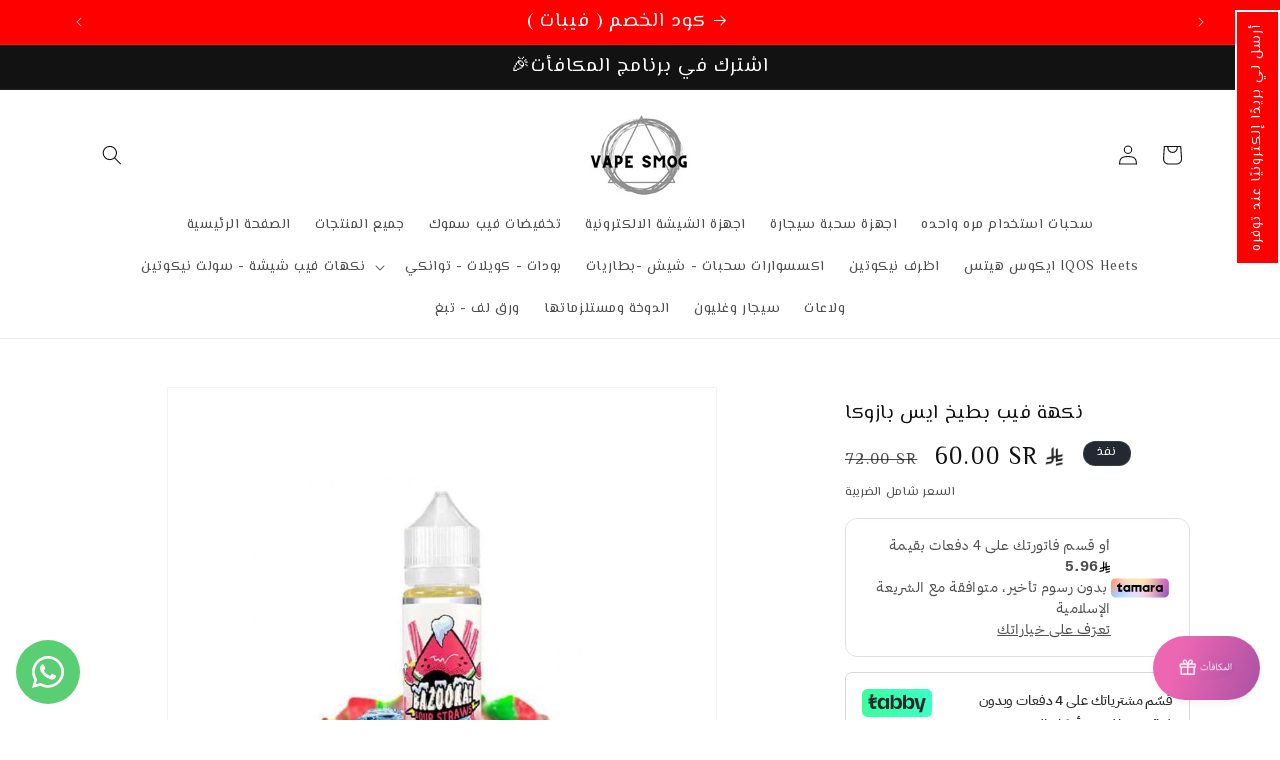

--- FILE ---
content_type: text/plain; charset=utf-8
request_url: https://checkout.tabby.ai/widgets/api/web
body_size: -26
content:
{"aid":"m_9b79eb86-6224-40f1-814e-092928346af2","experiments":{"entity_id":"a2f099eb-ca2a-4587-95a7-74683c6d6df5"}}